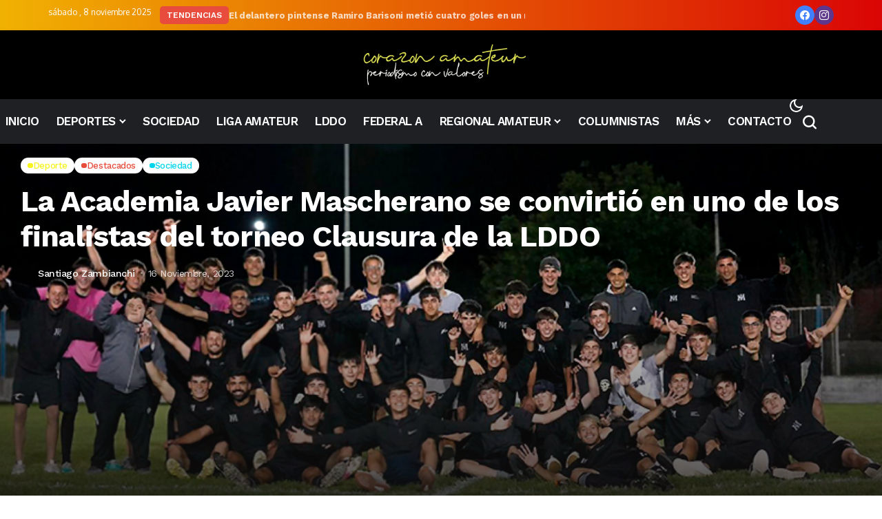

--- FILE ---
content_type: text/css
request_url: https://corazonamateur.com/wp-content/uploads/elementor/css/post-26777.css?ver=1762452226
body_size: 1091
content:
.elementor-26777 .elementor-element.elementor-element-59141d5{--display:flex;--flex-direction:row;--container-widget-width:calc( ( 1 - var( --container-widget-flex-grow ) ) * 100% );--container-widget-height:100%;--container-widget-flex-grow:1;--container-widget-align-self:stretch;--flex-wrap-mobile:wrap;--justify-content:space-between;--align-items:center;--gap:10px 10px;--row-gap:10px;--column-gap:10px;--padding-top:8px;--padding-bottom:8px;--padding-left:20px;--padding-right:20px;}.elementor-26777 .elementor-element.elementor-element-59141d5:not(.elementor-motion-effects-element-type-background), .elementor-26777 .elementor-element.elementor-element-59141d5 > .elementor-motion-effects-container > .elementor-motion-effects-layer{background-color:transparent;background-image:linear-gradient(90deg, #F1B102 0%, #DA0505 100%);}.elementor-26777 .elementor-element.elementor-element-635860a{--display:flex;--flex-direction:row;--container-widget-width:calc( ( 1 - var( --container-widget-flex-grow ) ) * 100% );--container-widget-height:100%;--container-widget-flex-grow:1;--container-widget-align-self:stretch;--flex-wrap-mobile:wrap;--justify-content:flex-start;--align-items:center;--gap:10px 10px;--row-gap:10px;--column-gap:10px;--padding-top:0px;--padding-bottom:0px;--padding-left:0px;--padding-right:0px;}.elementor-26777 .elementor-element.elementor-element-635860a.e-con{--flex-grow:0;--flex-shrink:0;}.elementor-26777 .elementor-element.elementor-element-59860ac{width:var( --container-widget-width, 23.39% );max-width:23.39%;--container-widget-width:23.39%;--container-widget-flex-grow:0;}.elementor-26777 .elementor-element.elementor-element-59860ac.elementor-element{--flex-grow:0;--flex-shrink:0;}.elementor-26777 .elementor-element.elementor-element-59860ac .jl_cur_date{font-size:12px;color:#FFFFFF !important;}.options_dark_skin .elementor-26777 .elementor-element.elementor-element-59860ac .jl_cur_date{color:#FFF !important;}.elementor-26777 .elementor-element.elementor-element-0a2e6c6 .jl-newsticker-li .jl_fe_title a{color:#FFFFFF;}.options_dark_skin .elementor-26777 .elementor-element.elementor-element-0a2e6c6 .jl-newsticker-li .jl_fe_title a{color:#FFFFFF;}.elementor-26777 .elementor-element.elementor-element-0a2e6c6 .jl_arpw{display:none !important;}.elementor-26777 .elementor-element.elementor-element-0a2e6c6 .jl_ticker_lbl{color:#FFFFFF;background:#E74C3C;border-radius:5px;}.options_dark_skin .elementor-26777 .elementor-element.elementor-element-0a2e6c6 .jl_ticker_lbl{color:#FFFFFF;background:#E74C3C;}.elementor-26777 .elementor-element.elementor-element-8862efb{--display:flex;--flex-direction:column;--container-widget-width:100%;--container-widget-height:initial;--container-widget-flex-grow:0;--container-widget-align-self:initial;--flex-wrap-mobile:wrap;--padding-top:0px;--padding-bottom:0px;--padding-left:0px;--padding-right:0px;}.elementor-26777 .elementor-element.elementor-element-8ebe101 .jl_sh_ctericons, .elementor-26777 .elementor-element.elementor-element-8ebe101 .jl_wr_soci{justify-content:flex-end;}.elementor-26777 .elementor-element.elementor-element-8ebe101 .jl_sh_ctericons li:hover, .elementor-26777 .elementor-element.elementor-element-8ebe101 .jl_sh_ctericons_bg li:hover{transform:scale(1.1) !important;}.elementor-26777 .elementor-element.elementor-element-8ebe101 .jl_sh_ctericons li, .elementor-26777 .elementor-element.elementor-element-8ebe101 .jl_sh_ctericons_bg li{transition:all 0.3s ease 0s !important;}.elementor-26777 .elementor-element.elementor-element-8ebe101{--jl-icob-size:28px;--jl-shi-size:14px;}.elementor-26777 .elementor-element.elementor-element-8ebe101 .jl_wr_soci{--jl-social-skin:#FFFFFF;}.elementor-26777 .elementor-element.elementor-element-134f393{--display:flex;--min-height:100px;--flex-direction:row;--container-widget-width:calc( ( 1 - var( --container-widget-flex-grow ) ) * 100% );--container-widget-height:100%;--container-widget-flex-grow:1;--container-widget-align-self:stretch;--flex-wrap-mobile:wrap;--justify-content:center;--align-items:center;--gap:0px 0px;--row-gap:0px;--column-gap:0px;box-shadow:0px 2px 9px 0px rgba(0, 0, 0, 0.06);--margin-top:0px;--margin-bottom:0px;--margin-left:0px;--margin-right:0px;--padding-top:0px;--padding-bottom:0px;--padding-left:20px;--padding-right:20px;}.elementor-26777 .elementor-element.elementor-element-134f393:not(.elementor-motion-effects-element-type-background), .elementor-26777 .elementor-element.elementor-element-134f393 > .elementor-motion-effects-container > .elementor-motion-effects-layer{background-color:#000000;}.options_dark_skin .elementor-26777 .elementor-element.elementor-element-134f393{background-color:#000000;}.elementor-26777 .elementor-element.elementor-element-004c082 > .elementor-widget-container{margin:15px 0px 15px 0px;}.elementor-26777 .elementor-element.elementor-element-004c082 .logo_small_wrapper_table{--jl-logo-width:250px;justify-content:center;}.elementor-26777 .elementor-element.elementor-element-f92456c{--display:flex;--flex-direction:row;--container-widget-width:initial;--container-widget-height:100%;--container-widget-flex-grow:1;--container-widget-align-self:stretch;--flex-wrap-mobile:wrap;--gap:0px 0px;--row-gap:0px;--column-gap:0px;box-shadow:0px 2px 9px 0px rgba(0, 0, 0, 0.06);--padding-top:0px;--padding-bottom:0px;--padding-left:8px;--padding-right:8px;}.elementor-26777 .elementor-element.elementor-element-f92456c:not(.elementor-motion-effects-element-type-background), .elementor-26777 .elementor-element.elementor-element-f92456c > .elementor-motion-effects-container > .elementor-motion-effects-layer{background-color:#1F2024;}.options_dark_skin .elementor-26777 .elementor-element.elementor-element-f92456c{background-color:#1F2024;}.elementor-26777 .elementor-element.elementor-element-73f68e6{--display:flex;--flex-direction:row;--container-widget-width:calc( ( 1 - var( --container-widget-flex-grow ) ) * 100% );--container-widget-height:100%;--container-widget-flex-grow:1;--container-widget-align-self:stretch;--flex-wrap-mobile:wrap;--align-items:center;--padding-top:0px;--padding-bottom:0px;--padding-left:0px;--padding-right:0px;}.elementor-26777 .elementor-element.elementor-element-73f68e6.e-con{--flex-grow:0;--flex-shrink:0;}.elementor-26777 .elementor-element.elementor-element-fb442ce{--jl-bm-align:flex-start;--jl-mbm-h:65px;--jl-ha-skin:#E74C3C;--jl-menu-color:#FFFFFF;--jl-menu-hcolor:#FFFFFF;--jl-sub-hcolor:#E74C3C;--jl-sub-line-color:#E74C3C;}.options_dark_skin .elementor-26777 .elementor-element.elementor-element-fb442ce{--jl-ha-skin:#E74C3C;--jl-menu-color:#FFF;--jl-menu-hcolor:#FFF;--jl-sub-hcolor:#E74C3C;--jl-sub-line-color:#E74C3C;}.elementor-26777 .elementor-element.elementor-element-d774a2b > .elementor-widget-container{margin:15px 0px 15px 0px;}.elementor-26777 .elementor-element.elementor-element-d774a2b.elementor-element{--flex-grow:0;--flex-shrink:0;}.elementor-26777 .elementor-element.elementor-element-d774a2b .logo_small_wrapper_table{--jl-logo-width:110px;justify-content:left;}.elementor-26777 .elementor-element.elementor-element-a9cba50{--display:flex;--flex-direction:row;--container-widget-width:calc( ( 1 - var( --container-widget-flex-grow ) ) * 100% );--container-widget-height:100%;--container-widget-flex-grow:1;--container-widget-align-self:stretch;--flex-wrap-mobile:wrap;--justify-content:flex-end;--align-items:center;--gap:14px 14px;--row-gap:14px;--column-gap:14px;--padding-top:0px;--padding-bottom:0px;--padding-left:0px;--padding-right:0px;}.elementor-26777 .elementor-element.elementor-element-eb9d052{--jl-menu-color:#FFFFFF;}.options_dark_skin .elementor-26777 .elementor-element.elementor-element-eb9d052{--jl-menu-color:#fff;}.elementor-26777 .elementor-element.elementor-element-c2c86d0 .search_header_wrapper.search_form_menu_personal_click{height:65px;}.elementor-26777 .elementor-element.elementor-element-c2c86d0 .search_header_wrapper.jlce-seach.search_form_menu_personal_click{margin-left:0px;}.elementor-26777 .elementor-element.elementor-element-c2c86d0 .search_header_wrapper .jli-search{transform:scale(1) !important;}.elementor-26777 .elementor-element.elementor-element-c2c86d0 .search_header_wrapper.jlce-seach.search_form_menu_personal_click i{font-size:20px;}.elementor-26777 .elementor-element.elementor-element-c2c86d0{--jl-menu-color:#FFFEFE;}.elementor-26777 .elementor-element.elementor-element-c2c86d0 .jl_shwp svg{fill:currentColor;}.options_dark_skin .elementor-26777 .elementor-element.elementor-element-c2c86d0{--jl-menu-color:#FFF;}.elementor-26777 .elementor-element.elementor-element-c2c86d0 .jl_ajse{right:-20px !important;}.elementor-26777 .elementor-element.elementor-element-c2c86d0 .jl_ajse i.jli-search{color:#fff !important;font-size:12px !important;}.elementor-26777 .elementor-element.elementor-element-623c4c9 .menu_mobile_icons{height:65px;}.elementor-26777 .elementor-element.elementor-element-623c4c9 .menu_mobile_icons i{color:#FFFFFF !important;}.elementor-26777 .elementor-element.elementor-element-623c4c9 .menu_mobile_icons svg path{stroke:#FFFFFF;fill:#FFFFFF !important;}.elementor-26777 .elementor-element.elementor-element-623c4c9 .menu_mobile_icons .jlm_w span{background:#FFFFFF !important;}.options_dark_skin .elementor-26777 .elementor-element.elementor-element-623c4c9 .menu_mobile_icons i{color:#FFF !important;}.options_dark_skin .elementor-26777 .elementor-element.elementor-element-623c4c9 .menu_mobile_icons svg path{stroke:#FFF;fill:#FFF !important;}.options_dark_skin .elementor-26777 .elementor-element.elementor-element-623c4c9 .menu_mobile_icons .jlm_w span{background:#FFF !important;}.elementor-26777 .elementor-element.elementor-element-623c4c9 .menu_mobile_icons i:hover{color:#FFFFFF !important;}.elementor-26777 .elementor-element.elementor-element-623c4c9 .menu_mobile_icons svg:hover path{stroke:#FFFFFF;fill:#FFFFFF !important;}.elementor-26777 .elementor-element.elementor-element-623c4c9 .menu_mobile_icons:hover .jlm_w span{background:#FFFFFF !important;}.options_dark_skin .elementor-26777 .elementor-element.elementor-element-623c4c9 .menu_mobile_icons i:hover{color:#FFF !important;}.options_dark_skin .elementor-26777 .elementor-element.elementor-element-623c4c9 .menu_mobile_icons svg:hover path{stroke:#FFF;fill:#FFF !important;}.options_dark_skin .elementor-26777 .elementor-element.elementor-element-623c4c9 .menu_mobile_icons:hover .jlm_w span{background:#FFF !important;}.elementor-theme-builder-content-area{height:400px;}.elementor-location-header:before, .elementor-location-footer:before{content:"";display:table;clear:both;}.elementor-widget .tippy-tooltip .tippy-content{text-align:center;}@media(max-width:767px){.elementor-26777 .elementor-element.elementor-element-59141d5{--gap:2px 2px;--row-gap:2px;--column-gap:2px;}.elementor-26777 .elementor-element.elementor-element-635860a{--justify-content:center;--gap:2px 2px;--row-gap:2px;--column-gap:2px;}.elementor-26777 .elementor-element.elementor-element-0a2e6c6{--tarrow-radius:0px;}.elementor-26777 .elementor-element.elementor-element-8862efb{--align-items:center;--container-widget-width:calc( ( 1 - var( --container-widget-flex-grow ) ) * 100% );}.elementor-26777 .elementor-element.elementor-element-73f68e6{--width:70%;}.elementor-26777 .elementor-element.elementor-element-d774a2b{width:var( --container-widget-width, 121.5px );max-width:121.5px;--container-widget-width:121.5px;--container-widget-flex-grow:0;}.elementor-26777 .elementor-element.elementor-element-a9cba50{--width:30%;}}@media(min-width:768px){.elementor-26777 .elementor-element.elementor-element-59141d5{--content-width:1140px;}.elementor-26777 .elementor-element.elementor-element-635860a{--width:60.668%;}.elementor-26777 .elementor-element.elementor-element-8862efb{--width:20%;}.elementor-26777 .elementor-element.elementor-element-134f393{--content-width:1140px;}.elementor-26777 .elementor-element.elementor-element-73f68e6{--width:90%;}.elementor-26777 .elementor-element.elementor-element-a9cba50{--width:50%;}}

--- FILE ---
content_type: text/css
request_url: https://corazonamateur.com/wp-content/uploads/elementor/css/post-26784.css?ver=1762452227
body_size: 926
content:
.elementor-26784 .elementor-element.elementor-element-e62b957{--display:flex;--flex-direction:row;--container-widget-width:initial;--container-widget-height:100%;--container-widget-flex-grow:1;--container-widget-align-self:stretch;--flex-wrap-mobile:wrap;--gap:0px 0px;--row-gap:0px;--column-gap:0px;--padding-top:40px;--padding-bottom:40px;--padding-left:20px;--padding-right:20px;}.elementor-26784 .elementor-element.elementor-element-e62b957:not(.elementor-motion-effects-element-type-background), .elementor-26784 .elementor-element.elementor-element-e62b957 > .elementor-motion-effects-container > .elementor-motion-effects-layer{background-color:#1F2024;}.options_dark_skin .elementor-26784 .elementor-element.elementor-element-e62b957{background-color:#1F2024;}.elementor-26784 .elementor-element.elementor-element-4a1789a{--display:flex;--flex-direction:column;--container-widget-width:100%;--container-widget-height:initial;--container-widget-flex-grow:0;--container-widget-align-self:initial;--flex-wrap-mobile:wrap;--gap:0px 0px;--row-gap:0px;--column-gap:0px;--padding-top:10px;--padding-bottom:10px;--padding-left:0px;--padding-right:50px;}.elementor-26784 .elementor-element.elementor-element-bfaee62 .logo_small_wrapper_table{--jl-logo-width:135px;justify-content:left;}.elementor-26784 .elementor-element.elementor-element-f39b940 > .elementor-widget-container{margin:15px 0px 0px 0px;}.elementor-26784 .elementor-element.elementor-element-f39b940{text-align:left;--jl-ct-color:#FFFFFF;}.options_dark_skin .elementor-26784 .elementor-element.elementor-element-f39b940{--jl-ct-color:#FFFFFF;}.elementor-26784 .elementor-element.elementor-element-6cad484 > .elementor-widget-container{margin:30px 0px 0px 0px;}.elementor-26784 .elementor-element.elementor-element-6cad484{--jl-icob-size:35px;--jl-scols-gap:6px;--jl-srows-gap:6px;--jl-shi-size:13px;--jl-social-radius:10px;}.elementor-26784 .elementor-element.elementor-element-c00314b{--display:flex;--flex-direction:column;--container-widget-width:100%;--container-widget-height:initial;--container-widget-flex-grow:0;--container-widget-align-self:initial;--flex-wrap-mobile:wrap;}.elementor-26784 .elementor-element.elementor-element-3f00152 .jlcus_sec_title{--sect-t-algin:left;--sect-line-space:0px;--sect-t-size:18px;--sect-t-color:#FFFFFF;--sect-ts-color:#FFFFFF;}.elementor-26784 .elementor-element.elementor-element-3f00152 .jlcus_sec_title .jl_sct_bt{top:0px;}.options_dark_skin .elementor-26784 .elementor-element.elementor-element-3f00152 .jlcus_sec_title{--sect-t-color:#fff;--sect-ts-color:#FFFFFF;}.elementor-26784 .elementor-element.elementor-element-29ea61a .jlcm-main-jl_menu_list.widget_nav_menu ul li a, .elementor-26784 .elementor-element.elementor-element-29ea61a .jlcm-main-jl_menu_inline.widget_nav_menu ul li a{font-size:14px;color:#FFFFFF;}.elementor-26784 .elementor-element.elementor-element-29ea61a .jl_jinm li a:hover{text-decoration:underline !important;text-decoration-color:currentColor;}.elementor-26784 .elementor-element.elementor-element-29ea61a .jlcm-main-jl_menu_list.widget_nav_menu ul{grid-template-columns:repeat(2,minmax(0,1fr)) !important;display:grid !important;padding:0px;grid-column-gap:7px !important;grid-row-gap:7px !important;}.elementor-26784 .elementor-element.elementor-element-29ea61a .jlcm-main-jl_menu_list.widget_nav_menu ul li{list-style:none;}.options_dark_skin .elementor-26784 .elementor-element.elementor-element-29ea61a .jlcm-main-jl_menu_list.widget_nav_menu ul li a, .options_dark_skin .elementor-26784 .elementor-element.elementor-element-29ea61a .jlcm-main-jl_menu_inline.widget_nav_menu ul li a{color:#FFFFFF;}.elementor-26784 .elementor-element.elementor-element-29ea61a .jlcm-main-jl_menu_list.widget_nav_menu ul li a:hover, .elementor-26784 .elementor-element.elementor-element-29ea61a .jlcm-main-jl_menu_inline.widget_nav_menu ul li a:hover{color:#E74C3C;}.options_dark_skin .elementor-26784 .elementor-element.elementor-element-29ea61a .jlcm-main-jl_menu_list.widget_nav_menu ul li a:hover, .options_dark_skin .elementor-26784 .elementor-element.elementor-element-29ea61a .jlcm-main-jl_menu_inline.widget_nav_menu ul li a:hover{color:#E74C3C;}.elementor-26784 .elementor-element.elementor-element-29ea61a{--jl-m-divider:#00000030;}.options_dark_skin .elementor-26784 .elementor-element.elementor-element-29ea61a{--jl-m-divider:#FFFFFF30;}.elementor-26784 .elementor-element.elementor-element-ef0abb1{--display:flex;--flex-direction:row;--container-widget-width:calc( ( 1 - var( --container-widget-flex-grow ) ) * 100% );--container-widget-height:100%;--container-widget-flex-grow:1;--container-widget-align-self:stretch;--flex-wrap-mobile:wrap;--align-items:center;--gap:0px 0px;--row-gap:0px;--column-gap:0px;border-style:solid;--border-style:solid;border-width:1px 0px 0px 0px;--border-top-width:1px;--border-right-width:0px;--border-bottom-width:0px;--border-left-width:0px;border-color:#88888826;--border-color:#88888826;}.elementor-26784 .elementor-element.elementor-element-ef0abb1:not(.elementor-motion-effects-element-type-background), .elementor-26784 .elementor-element.elementor-element-ef0abb1 > .elementor-motion-effects-container > .elementor-motion-effects-layer{background-color:#000000;}.options_dark_skin .elementor-26784 .elementor-element.elementor-element-ef0abb1{background-color:#000000;}.elementor-26784 .elementor-element.elementor-element-30454d2{--display:flex;--flex-direction:column;--container-widget-width:100%;--container-widget-height:initial;--container-widget-flex-grow:0;--container-widget-align-self:initial;--flex-wrap-mobile:wrap;}.elementor-26784 .elementor-element.elementor-element-30454d2.e-con{--flex-grow:0;--flex-shrink:0;}.elementor-26784 .elementor-element.elementor-element-399c99c{text-align:left;--jl-ct-color:#FFFFFF;--jl-ct-lcolor:#FFFFFF;--jl-ct-lhcolor:#E74C3C;}.options_dark_skin .elementor-26784 .elementor-element.elementor-element-399c99c{--jl-ct-color:#FFFFFF;--jl-ct-lcolor:#FFFFFF;--jl-ct-lhcolor:#E74C3C;}.elementor-26784 .elementor-element.elementor-element-1199683{--display:flex;--flex-direction:column;--container-widget-width:100%;--container-widget-height:initial;--container-widget-flex-grow:0;--container-widget-align-self:initial;--flex-wrap-mobile:wrap;}.elementor-26784 .elementor-element.elementor-element-17d50e7 .jl_jinm{justify-content:flex-end;}.elementor-26784 .elementor-element.elementor-element-17d50e7 .jlcm-main-jl_menu_list.widget_nav_menu ul li a, .elementor-26784 .elementor-element.elementor-element-17d50e7 .jlcm-main-jl_menu_inline.widget_nav_menu ul li a{font-size:14px;color:#FFFFFF;}.elementor-26784 .elementor-element.elementor-element-17d50e7 .jl_jinm li a:hover{text-decoration:underline !important;text-decoration-color:currentColor;}.elementor-26784 .elementor-element.elementor-element-17d50e7 .jl_jinm li a:after{content:"";width:1.5px;height:0.6em;background:var(--jl-m-divider);margin-left:var(--jl-min-gap);display:inline-flex;}.elementor-26784 .elementor-element.elementor-element-17d50e7 .jlcm-main-jl_menu_inline.widget_nav_menu ul{--jl-min-gap:10px;gap:0px var(--jl-min-gap) !important;display:flex !important;padding:0px;flex-direction:row !important;flex-wrap:wrap;margin-top:0px !important;}.elementor-26784 .elementor-element.elementor-element-17d50e7 .jlcm-main-jl_menu_inline.widget_nav_menu ul li{list-style:none;}.options_dark_skin .elementor-26784 .elementor-element.elementor-element-17d50e7 .jlcm-main-jl_menu_list.widget_nav_menu ul li a, .options_dark_skin .elementor-26784 .elementor-element.elementor-element-17d50e7 .jlcm-main-jl_menu_inline.widget_nav_menu ul li a{color:#FFFFFF;}.elementor-26784 .elementor-element.elementor-element-17d50e7 .jlcm-main-jl_menu_list.widget_nav_menu ul li a:hover, .elementor-26784 .elementor-element.elementor-element-17d50e7 .jlcm-main-jl_menu_inline.widget_nav_menu ul li a:hover{color:#E74C3C;}.options_dark_skin .elementor-26784 .elementor-element.elementor-element-17d50e7 .jlcm-main-jl_menu_list.widget_nav_menu ul li a:hover, .options_dark_skin .elementor-26784 .elementor-element.elementor-element-17d50e7 .jlcm-main-jl_menu_inline.widget_nav_menu ul li a:hover{color:#E74C3C;}.elementor-26784 .elementor-element.elementor-element-17d50e7{--jl-m-divider:#FFFFFF;}.options_dark_skin .elementor-26784 .elementor-element.elementor-element-17d50e7{--jl-m-divider:#FFFFFF;}.elementor-26784 .elementor-element.elementor-element-17d50e7 .jl_lbl_op{color:#FFFFFF;}.elementor-theme-builder-content-area{height:400px;}.elementor-location-header:before, .elementor-location-footer:before{content:"";display:table;clear:both;}.elementor-widget .tippy-tooltip .tippy-content{text-align:center;}@media(max-width:1024px){.elementor-26784 .elementor-element.elementor-element-e62b957{--flex-wrap:wrap;}.elementor-26784 .elementor-element.elementor-element-6cad484 > .elementor-widget-container{margin:17px 0px 0px 0px;}.elementor-26784 .elementor-element.elementor-element-ef0abb1{--flex-direction:column;--container-widget-width:100%;--container-widget-height:initial;--container-widget-flex-grow:0;--container-widget-align-self:initial;--flex-wrap-mobile:wrap;--justify-content:center;}.elementor-26784 .elementor-element.elementor-element-30454d2{--padding-top:0px;--padding-bottom:0px;--padding-left:0px;--padding-right:0px;}.elementor-26784 .elementor-element.elementor-element-399c99c{text-align:center;}.elementor-26784 .elementor-element.elementor-element-1199683{--padding-top:0px;--padding-bottom:0px;--padding-left:0px;--padding-right:0px;}.elementor-26784 .elementor-element.elementor-element-17d50e7 .jl_jinm{justify-content:center;}}@media(max-width:767px){.elementor-26784 .elementor-element.elementor-element-6cad484 > .elementor-widget-container{margin:10px 0px 0px 0px;}.elementor-26784 .elementor-element.elementor-element-c00314b{--margin-top:20px;--margin-bottom:0px;--margin-left:0px;--margin-right:0px;}}@media(min-width:768px){.elementor-26784 .elementor-element.elementor-element-e62b957{--content-width:1140px;}.elementor-26784 .elementor-element.elementor-element-4a1789a{--width:35%;}.elementor-26784 .elementor-element.elementor-element-c00314b{--width:70%;}.elementor-26784 .elementor-element.elementor-element-ef0abb1{--content-width:1140px;}.elementor-26784 .elementor-element.elementor-element-30454d2{--width:66.566%;}.elementor-26784 .elementor-element.elementor-element-1199683{--width:50%;}}@media(max-width:1024px) and (min-width:768px){.elementor-26784 .elementor-element.elementor-element-4a1789a{--width:50%;}.elementor-26784 .elementor-element.elementor-element-c00314b{--width:50%;}.elementor-26784 .elementor-element.elementor-element-30454d2{--width:100%;}.elementor-26784 .elementor-element.elementor-element-1199683{--width:100%;}}

--- FILE ---
content_type: text/css
request_url: https://corazonamateur.com/wp-content/uploads/elementor/css/post-26667.css?ver=1762452228
body_size: 1009
content:
.elementor-26667 .elementor-element.elementor-element-2f09a59d{--display:flex;--flex-direction:row;--container-widget-width:calc( ( 1 - var( --container-widget-flex-grow ) ) * 100% );--container-widget-height:100%;--container-widget-flex-grow:1;--container-widget-align-self:stretch;--flex-wrap-mobile:wrap;--justify-content:space-between;--align-items:center;--gap:10px 10px;--row-gap:10px;--column-gap:10px;--padding-top:8px;--padding-bottom:8px;--padding-left:20px;--padding-right:20px;}.elementor-26667 .elementor-element.elementor-element-2f09a59d:not(.elementor-motion-effects-element-type-background), .elementor-26667 .elementor-element.elementor-element-2f09a59d > .elementor-motion-effects-container > .elementor-motion-effects-layer{background-color:transparent;background-image:linear-gradient(90deg, #F1B102 0%, #DA0505 100%);}.elementor-26667 .elementor-element.elementor-element-7fab782{--display:flex;--flex-direction:row;--container-widget-width:calc( ( 1 - var( --container-widget-flex-grow ) ) * 100% );--container-widget-height:100%;--container-widget-flex-grow:1;--container-widget-align-self:stretch;--flex-wrap-mobile:wrap;--justify-content:flex-start;--align-items:center;--gap:10px 10px;--row-gap:10px;--column-gap:10px;--padding-top:0px;--padding-bottom:0px;--padding-left:0px;--padding-right:0px;}.elementor-26667 .elementor-element.elementor-element-7fab782.e-con{--flex-grow:0;--flex-shrink:0;}.elementor-26667 .elementor-element.elementor-element-54ab9763{width:var( --container-widget-width, 23.39% );max-width:23.39%;--container-widget-width:23.39%;--container-widget-flex-grow:0;}.elementor-26667 .elementor-element.elementor-element-54ab9763.elementor-element{--flex-grow:0;--flex-shrink:0;}.elementor-26667 .elementor-element.elementor-element-54ab9763 .jl_cur_date{font-size:12px;color:#FFFFFF !important;}.options_dark_skin .elementor-26667 .elementor-element.elementor-element-54ab9763 .jl_cur_date{color:#FFF !important;}.elementor-26667 .elementor-element.elementor-element-12d05304 .jl-newsticker-li .jl_fe_title a{color:#FFFFFF;}.options_dark_skin .elementor-26667 .elementor-element.elementor-element-12d05304 .jl-newsticker-li .jl_fe_title a{color:#FFFFFF;}.elementor-26667 .elementor-element.elementor-element-12d05304 .jl_arpw{display:none !important;}.elementor-26667 .elementor-element.elementor-element-12d05304 .jl_ticker_lbl{color:#FFFFFF;background:#E74C3C;border-radius:5px;}.options_dark_skin .elementor-26667 .elementor-element.elementor-element-12d05304 .jl_ticker_lbl{color:#FFFFFF;background:#E74C3C;}.elementor-26667 .elementor-element.elementor-element-7b06955f{--display:flex;--flex-direction:column;--container-widget-width:100%;--container-widget-height:initial;--container-widget-flex-grow:0;--container-widget-align-self:initial;--flex-wrap-mobile:wrap;--padding-top:0px;--padding-bottom:0px;--padding-left:0px;--padding-right:0px;}.elementor-26667 .elementor-element.elementor-element-3a668135 .jl_sh_ctericons, .elementor-26667 .elementor-element.elementor-element-3a668135 .jl_wr_soci{justify-content:flex-end;}.elementor-26667 .elementor-element.elementor-element-3a668135 .jl_sh_ctericons li:hover, .elementor-26667 .elementor-element.elementor-element-3a668135 .jl_sh_ctericons_bg li:hover{transform:scale(1.1) !important;}.elementor-26667 .elementor-element.elementor-element-3a668135 .jl_sh_ctericons li, .elementor-26667 .elementor-element.elementor-element-3a668135 .jl_sh_ctericons_bg li{transition:all 0.3s ease 0s !important;}.elementor-26667 .elementor-element.elementor-element-3a668135{--jl-icob-size:28px;--jl-shi-size:14px;}.elementor-26667 .elementor-element.elementor-element-3a668135 .jl_wr_soci{--jl-social-skin:#FFFFFF;}.elementor-26667 .elementor-element.elementor-element-7533a28c{--display:flex;--min-height:100px;--flex-direction:row;--container-widget-width:calc( ( 1 - var( --container-widget-flex-grow ) ) * 100% );--container-widget-height:100%;--container-widget-flex-grow:1;--container-widget-align-self:stretch;--flex-wrap-mobile:wrap;--justify-content:center;--align-items:center;--gap:0px 0px;--row-gap:0px;--column-gap:0px;box-shadow:0px 2px 9px 0px rgba(0, 0, 0, 0.06);--margin-top:0px;--margin-bottom:0px;--margin-left:0px;--margin-right:0px;--padding-top:0px;--padding-bottom:0px;--padding-left:20px;--padding-right:20px;}.elementor-26667 .elementor-element.elementor-element-7533a28c:not(.elementor-motion-effects-element-type-background), .elementor-26667 .elementor-element.elementor-element-7533a28c > .elementor-motion-effects-container > .elementor-motion-effects-layer{background-color:#000000;}.options_dark_skin .elementor-26667 .elementor-element.elementor-element-7533a28c{background-color:#000000;}.elementor-26667 .elementor-element.elementor-element-3f67366a > .elementor-widget-container{margin:15px 0px 15px 0px;}.elementor-26667 .elementor-element.elementor-element-3f67366a .logo_small_wrapper_table{--jl-logo-width:250px;justify-content:center;}.elementor-26667 .elementor-element.elementor-element-d284afd{--display:flex;--flex-direction:row;--container-widget-width:initial;--container-widget-height:100%;--container-widget-flex-grow:1;--container-widget-align-self:stretch;--flex-wrap-mobile:wrap;--gap:0px 0px;--row-gap:0px;--column-gap:0px;box-shadow:0px 2px 9px 0px rgba(0, 0, 0, 0.06);--padding-top:0px;--padding-bottom:0px;--padding-left:20px;--padding-right:20px;}.elementor-26667 .elementor-element.elementor-element-d284afd:not(.elementor-motion-effects-element-type-background), .elementor-26667 .elementor-element.elementor-element-d284afd > .elementor-motion-effects-container > .elementor-motion-effects-layer{background-color:#1F2024;}.options_dark_skin .elementor-26667 .elementor-element.elementor-element-d284afd{background-color:#1F2024;}.elementor-26667 .elementor-element.elementor-element-6a95eb3{--display:flex;--flex-direction:row;--container-widget-width:calc( ( 1 - var( --container-widget-flex-grow ) ) * 100% );--container-widget-height:100%;--container-widget-flex-grow:1;--container-widget-align-self:stretch;--flex-wrap-mobile:wrap;--align-items:center;--padding-top:0px;--padding-bottom:0px;--padding-left:0px;--padding-right:0px;}.elementor-26667 .elementor-element.elementor-element-6a95eb3.e-con{--flex-grow:0;--flex-shrink:0;}.elementor-26667 .elementor-element.elementor-element-2885004e{--jl-mbm-h:65px;--jl-menu-color:#FFFFFF;--jl-menu-hcolor:#FFFFFF;}.options_dark_skin .elementor-26667 .elementor-element.elementor-element-2885004e{--jl-menu-color:#FFF;--jl-menu-hcolor:#FFF;}.elementor-26667 .elementor-element.elementor-element-6834df8 > .elementor-widget-container{margin:15px 0px 15px 0px;}.elementor-26667 .elementor-element.elementor-element-6834df8.elementor-element{--flex-grow:0;--flex-shrink:0;}.elementor-26667 .elementor-element.elementor-element-6834df8 .logo_small_wrapper_table{--jl-logo-width:110px;justify-content:left;}.elementor-26667 .elementor-element.elementor-element-5239db74{--display:flex;--flex-direction:row;--container-widget-width:calc( ( 1 - var( --container-widget-flex-grow ) ) * 100% );--container-widget-height:100%;--container-widget-flex-grow:1;--container-widget-align-self:stretch;--flex-wrap-mobile:wrap;--justify-content:flex-end;--align-items:center;--gap:14px 14px;--row-gap:14px;--column-gap:14px;--padding-top:0px;--padding-bottom:0px;--padding-left:0px;--padding-right:0px;}.elementor-26667 .elementor-element.elementor-element-5da1d656{--jl-menu-color:#FFFFFF;}.options_dark_skin .elementor-26667 .elementor-element.elementor-element-5da1d656{--jl-menu-color:#fff;}.elementor-26667 .elementor-element.elementor-element-32e1aa11 .search_header_wrapper.search_form_menu_personal_click{height:65px;}.elementor-26667 .elementor-element.elementor-element-32e1aa11 .search_header_wrapper.jlce-seach.search_form_menu_personal_click{margin-left:0px;}.elementor-26667 .elementor-element.elementor-element-32e1aa11 .search_header_wrapper .jli-search{transform:scale(1) !important;}.elementor-26667 .elementor-element.elementor-element-32e1aa11 .search_header_wrapper.jlce-seach.search_form_menu_personal_click i{font-size:20px;}.elementor-26667 .elementor-element.elementor-element-32e1aa11{--jl-menu-color:#FFFEFE;}.elementor-26667 .elementor-element.elementor-element-32e1aa11 .jl_shwp svg{fill:currentColor;}.options_dark_skin .elementor-26667 .elementor-element.elementor-element-32e1aa11{--jl-menu-color:#FFF;}.elementor-26667 .elementor-element.elementor-element-32e1aa11 .jl_ajse{right:-20px !important;}.elementor-26667 .elementor-element.elementor-element-32e1aa11 .jl_ajse i.jli-search{color:#fff !important;font-size:12px !important;}.elementor-26667 .elementor-element.elementor-element-31443173 .menu_mobile_icons{height:65px;}.elementor-26667 .elementor-element.elementor-element-31443173 .menu_mobile_icons i{color:#FFFFFF !important;}.elementor-26667 .elementor-element.elementor-element-31443173 .menu_mobile_icons svg path{stroke:#FFFFFF;fill:#FFFFFF !important;}.elementor-26667 .elementor-element.elementor-element-31443173 .menu_mobile_icons .jlm_w span{background:#FFFFFF !important;}.options_dark_skin .elementor-26667 .elementor-element.elementor-element-31443173 .menu_mobile_icons i{color:#FFF !important;}.options_dark_skin .elementor-26667 .elementor-element.elementor-element-31443173 .menu_mobile_icons svg path{stroke:#FFF;fill:#FFF !important;}.options_dark_skin .elementor-26667 .elementor-element.elementor-element-31443173 .menu_mobile_icons .jlm_w span{background:#FFF !important;}.elementor-26667 .elementor-element.elementor-element-31443173 .menu_mobile_icons i:hover{color:#FFFFFF !important;}.elementor-26667 .elementor-element.elementor-element-31443173 .menu_mobile_icons svg:hover path{stroke:#FFFFFF;fill:#FFFFFF !important;}.elementor-26667 .elementor-element.elementor-element-31443173 .menu_mobile_icons:hover .jlm_w span{background:#FFFFFF !important;}.options_dark_skin .elementor-26667 .elementor-element.elementor-element-31443173 .menu_mobile_icons i:hover{color:#FFF !important;}.options_dark_skin .elementor-26667 .elementor-element.elementor-element-31443173 .menu_mobile_icons svg:hover path{stroke:#FFF;fill:#FFF !important;}.options_dark_skin .elementor-26667 .elementor-element.elementor-element-31443173 .menu_mobile_icons:hover .jlm_w span{background:#FFF !important;}.elementor-widget .tippy-tooltip .tippy-content{text-align:center;}@media(max-width:767px){.elementor-26667 .elementor-element.elementor-element-2f09a59d{--gap:2px 2px;--row-gap:2px;--column-gap:2px;}.elementor-26667 .elementor-element.elementor-element-7fab782{--justify-content:center;--gap:2px 2px;--row-gap:2px;--column-gap:2px;}.elementor-26667 .elementor-element.elementor-element-12d05304{--tarrow-radius:0px;}.elementor-26667 .elementor-element.elementor-element-7b06955f{--align-items:center;--container-widget-width:calc( ( 1 - var( --container-widget-flex-grow ) ) * 100% );}.elementor-26667 .elementor-element.elementor-element-6a95eb3{--width:70%;}.elementor-26667 .elementor-element.elementor-element-6834df8{width:var( --container-widget-width, 121.5px );max-width:121.5px;--container-widget-width:121.5px;--container-widget-flex-grow:0;}.elementor-26667 .elementor-element.elementor-element-5239db74{--width:30%;}}@media(min-width:768px){.elementor-26667 .elementor-element.elementor-element-2f09a59d{--content-width:1140px;}.elementor-26667 .elementor-element.elementor-element-7fab782{--width:60.668%;}.elementor-26667 .elementor-element.elementor-element-7b06955f{--width:20%;}.elementor-26667 .elementor-element.elementor-element-7533a28c{--content-width:1140px;}.elementor-26667 .elementor-element.elementor-element-d284afd{--content-width:1140px;}.elementor-26667 .elementor-element.elementor-element-6a95eb3{--width:76.391%;}.elementor-26667 .elementor-element.elementor-element-5239db74{--width:50%;}}